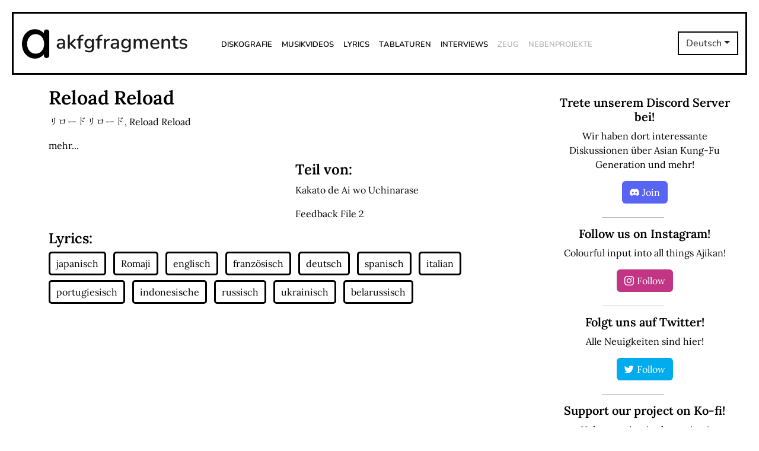

--- FILE ---
content_type: text/html; charset=UTF-8
request_url: https://de.akfgfragments.com/song?Reload_Reload
body_size: 8219
content:


<!DOCTYPE html>
<html lang="de-de">

<head>
    <!-- Start cookieyes banner -->
    <script id="cookieyes" type="text/javascript" src="https://cdn-cookieyes.com/client_data/47ba3b99e99840a3139ef6a0/script.js"></script>
    <!-- End cookieyes banner -->

    <!-- Google tag (gtag.js) -->
    <script async src="https://www.googletagmanager.com/gtag/js?id=G-3E7REEDSYB"></script>
    <script>
	window.dataLayer = window.dataLayer || [];
	function gtag(){dataLayer.push(arguments);}
	gtag('js', new Date());
	gtag('config', 'G-3E7REEDSYB');
    </script>

    <script type="text/javascript">
    function getTimeZone() {
        return Intl.DateTimeFormat().resolvedOptions().timeZone
    }

    let timezone = getTimeZone()
    document.cookie = `local_timezone=${timezone};SameSite=Lax`

    if (sessionStorage.getItem('reloaded') === false || sessionStorage.getItem('reloaded') === null) {
        location.reload()
        sessionStorage.setItem('reloaded', true)
    }
</script>
    <meta charset="utf-8">
            <meta name="description"
            content="Dein ultimativer Guide zur Welt von Asian Kung-Fu Generation. Neuigkeiten, Diskografie, Lyrics, Tabs, Interviews, Musikvideos - alles an einem Ort!">
            <meta name="viewport" content="width=device-width,initial-scale=1,maximum-scale=1">
    <meta name="keywords"
        content="Asian Kung-Fu Generation, asian, kung-fu, generation, j-rock, j-pop, music, japanese, rock, pop, indie, sony, kioon, lyrics, news, tabs, gotch, masafumi gotoh, kensuke kita, takahiro yamada, kiyoshi ijichi, yusuke nakamura, naruto, boruto, bleach, fullmetal alchemist, solanin, haruka kanata, after dark, rewrite, interview, cd, lp, ep, AKG, アジアンカンフージェネレーション, アジカン, 後藤正文, 喜多建介, 山田貴洋, 伊地知潔, ゴッチ, наруто, боруто, ナルト, ボルト, 鋼の錬金術師, ソラニン, стальной алхимик">

    <meta property="og:image"
        content="https://akfgfragments.com/wp-content/uploads/2022/05/akfgfragments_meta_image.png">
    <meta property="og:image:width" content="200">
    <meta property="og:image:height" content="200">
    <meta property="og:image:alt" content="Reload Reload — akfgfragments">
    <meta property="og:title" content="Reload Reload — akfgfragments">
    <meta property="og:type" content="page">
    <meta property="og:url" content="https://de.akfgfragments.com/song?Reload_Reload">
    <meta property="og:site_name" content="akfgfragments">
    <meta property="og:locale" content="de_DE" />

    <meta name="twitter:card" content="summary" />
    <meta name="twitter:site" content="@AkfgfragmentsEn" />
    <meta name="twitter:creator" content="@tima_akg" />
    <meta name="twitter:title" content="Reload Reload — akfgfragments" />
            <meta name="twitter:description"
            content="Dein ultimativer Guide zur Welt von Asian Kung-Fu Generation.">
            <meta name="twitter:description" content="Your ultimate guide to Asian Kung-Fu Generation world." />
    <meta name="twitter:image"
        content="https://akfgfragments.com/wp-content/uploads/2022/05/akfgfragments_meta_image.png" />

    <!--  FOR TESTBED ONLY -->
    <!--
    <meta name="robots" content="noindex" />
    -->
    
    <title>
        Reload Reload — akfgfragments    </title>

    <script src="https://code.jquery.com/jquery-3.6.0.js"
        integrity="sha256-H+K7U5CnXl1h5ywQfKtSj8PCmoN9aaq30gDh27Xc0jk=" crossorigin="anonymous"></script>
    <link href="https://cdn.jsdelivr.net/npm/bootstrap@5.2.3/dist/css/bootstrap.min.css" rel="stylesheet"
        integrity="sha384-rbsA2VBKQhggwzxH7pPCaAqO46MgnOM80zW1RWuH61DGLwZJEdK2Kadq2F9CUG65" crossorigin="anonymous">
    <script src="https://cdn.jsdelivr.net/npm/bootstrap@5.2.3/dist/js/bootstrap.bundle.min.js"
        integrity="sha384-kenU1KFdBIe4zVF0s0G1M5b4hcpxyD9F7jL+jjXkk+Q2h455rYXK/7HAuoJl+0I4"
        crossorigin="anonymous"></script>
    <link rel="stylesheet" href="https://cdn.jsdelivr.net/npm/bootstrap-icons@1.10.5/font/bootstrap-icons.css">
    <link rel="stylesheet" href="https://de.akfgfragments.com/wp-content/themes/akfgfragments/style.css">
    <link rel="stylesheet" href="https://de.akfgfragments.com/wp-content/themes/akfgfragments/style.css">
</head>
  

<body class="d-flex flex-column min-vh-100">
    <header id="main-header" class="jumbotron">
        <nav class="navbar navbar-expand-lg">
            <div class="container-fluid main-wrapper">
                <a class="navbar-brand" href="/">
                    <img src="/wp-content/themes/akfgfragments/assets/img/logo.png" />
                    <span>akfgfragments</span>
                </a>
                <div class="collapse navbar-collapse ml-5">
                    <ul class="navbar-nav me-auto mb-2 mb-lg-0">
                        <li class="nav-item">
                            <a class="nav-link" href="/discography">Diskografie</a>
                        </li>
                        <li class="nav-item">
                            <a class="nav-link" href="/music-videos">Musikvideos</a>
                        </li>
                        <li class="nav-item">
                            <a class="nav-link" href="/lyrics">Lyrics</a>
                        </li>
                        <li class="nav-item">
                            <a class="nav-link" href="/tablatures">Tablaturen</a>
                        </li>
                        <li class="nav-item">
                            <a class="nav-link" href="/interviews">Interviews</a>
                        </li>
                        <li class="nav-item">
                            <a class="nav-link disabled" href="/stuff">Zeug</a>
                        </li>
                        <li class="nav-item">
                            <a class="nav-link disabled"
                                href="/side">Nebenprojekte</a>
                        </li>
                    </ul>
                </div>

                <div class='dropdown header-lang-selector'><button class='btn btn-langs dropdown-toggle' type='button' data-bs-toggle='dropdown' aria-expanded='false'>Deutsch</button><ul class='dropdown-menu dropdown-menu-end'><li><a class='dropdown-item' href='https://akfgfragments.com'>English</a></li><li><a class='dropdown-item' href='https://id.akfgfragments.com'>Bahasa Indonesia</a></li><li><a class='dropdown-item' href='https://ru.akfgfragments.com'>Русский</a></li><li><a class='dropdown-item' href='https://uk.akfgfragments.com'>Українська</a></li><li><a class='dropdown-item' href='https://ja.akfgfragments.com'>日本語</a></li></ul></div>
                <!-- Hamburger menu -->
                <button class="navbar-toggler" type="button" data-bs-toggle="collapse" data-bs-target="#hamburgerMenu"
                    aria-controls="hamburgerMenu" aria-expanded="false" aria-controls="Toggle navigation">
                    <span class="ham-bars"><i class="bi bi-list"></i></span>
                </button>

                <div class="collapse" id="hamburgerMenu">
                    <ul class="navbar-nav mr-auto text-center vertical-menu">
                        <div class='dropdown header-lang-selector'><button class='btn btn-langs dropdown-toggle' type='button' data-bs-toggle='dropdown' aria-expanded='false'>Deutsch</button><ul class='dropdown-menu dropdown-menu-end'><li><a class='dropdown-item' href='https://akfgfragments.com'>English</a></li><li><a class='dropdown-item' href='https://id.akfgfragments.com'>Bahasa Indonesia</a></li><li><a class='dropdown-item' href='https://ru.akfgfragments.com'>Русский</a></li><li><a class='dropdown-item' href='https://uk.akfgfragments.com'>Українська</a></li><li><a class='dropdown-item' href='https://ja.akfgfragments.com'>日本語</a></li></ul></div>                        <li class="nav-item">
                            <a class="nav-link" href="/">Startseite</a>
                        </li>
                        <li class="nav-item">
                            <a class="nav-link" href="/discography">Diskografie</a>
                        </li>
                        <li class="nav-item">
                            <a class="nav-link" href="/music-videos">Musikvideos</a>
                        </li>
                        <li class="nav-item">
                            <a class="nav-link" href="/lyrics">Lyrics</a>
                        </li>
                        <li class="nav-item">
                            <a class="nav-link" href="/tablatures">Tablaturen</a>
                        </li>
                        <li class="nav-item">
                            <a class="nav-link" href="/interviews">Interviews</a>
                        </li>
                        <li class="nav-item">
                            <a class="nav-link disabled" href="/stuff">Zeug</a>
                        </li>
                        <li class="nav-item">
                            <a class="nav-link disabled"
                                href="/side">Nebenprojekte</a>
                        </li>
                        <hr>
                        <li class="nav-item">
                            <a class="nav-link" href="/about">Über uns</a>
                        </li>
                        <li class="nav-item">
                            <a class="nav-link" href="/team">Team</a>
                        </li>
                        <li class="nav-item">
                            <a class="nav-link" href="/thanks">Danksagung</a>
                        </li>
                        <hr>
                        <li class="nav-item">
                            <a class="nav-link" href="https://ajikanproject.com/" target="_blank">Ajikan Worldwide
                                Project</a>
                        </li>
                        <li class="nav-item">
                            <a class="nav-link" href="https://discord.gg/mQJ4TcjM3h"
                                target="_blank">Tritt unserem Discord bei</a>
                        </li>
                        <hr>
                        <li class="mt-2">
                            <a class="ham-icon me-2" href="https://twitter.com/AkfgfragmentsEn" rel="nofollow"
                                target="_blank" role="img" title="Twitter" aria-label="Twitter">
                                <i class="bi bi-twitter"></i>
                            </a>
                            <a class="ham-icon me-2" href="https://t.me/akfgfragments" rel="nofollow" target="_blank"
                                role="img" title="Telegram" aria-label="Telegram">
                                <i class="bi bi-telegram"></i>
                            </a>
                            <a class="ham-icon me-2" href="https://facebook.com/akfgfragmentscom" rel="nofollow"
                                target="_blank" role="img" title="Telegram" aria-label="Telegram">
                                <i class="bi bi-facebook"></i>
                            </a>
                            <a class="ham-icon me-2" href="https://discord.gg/mQJ4TcjM3h" rel="nofollow" target="_blank"
                                role="img" title="Discord" aria-label="Discord">
                                <i class="bi bi-discord"></i>
                            </a>
                            <a class="ham-icon" href="https://www.reddit.com/r/AsianKungFuGeneration" rel="nofollow"
                                target="_blank" role="img" title="Reddit" aria-label="Reddit">
                                <i class="bi bi-reddit"></i>
                            </a>
                        </li>
                    </ul>
                </div>
            </div>
        </nav>
    </header>

<main role="main">
    <div class="container">
        <div id="main" class="row">
            <div id="main-content" class="col-lg-9 col-md-12 col-sm-12 col-xs-12">
                            <!-- ON DESKTOP -->
                <div class="row d-none d-lg-block d-xl-block d-xxl-block">
                    <h1 class='song_title'>Reload Reload</h1><div class='row'><div class='col'><div class='row'><p class='title-trans'><span title='日本語' lang='ja-jp'>リロードリロード</span>, <span title='English'>Reload Reload</span></p><p class='title-trans' id='open-hidden'>mehr...</p><div id='hidden-translations' style='display:none;'><p class='title-trans'><span title='Русский'>Релоуд Релоуд</span></p></div></div></div><div class='col'><div class='row'><iframe style='border-radius:12px' src='https://open.spotify.com/embed/track/6Wv10Yo5zFgXLME0xMcaXk?utm_source=generator' width='60%' height='80' frameBorder='0' allowfullscreen='' allow='autoplay;
            clipboard-write; encrypted-media; fullscreen; picture-in-picture'></iframe></div><div class='row'><h3>Teil von:</h3><div><p class='song-releases'><a href='release?title=Kakato_de_Ai_wo_Uchinarase'>Kakato de Ai wo Uchinarase</a></p><p class='song-releases'><a href='release?title=Feedback_File_2_'>Feedback File 2 </a></p></div></div></div></div>                </div>

                <!-- ON MOBILE -->
                <div class=" row d-lg-none d-xl-none d-xxl-none d-block d-sm-block d-md-block">
                <h1 class='song_title'>Reload Reload</h1><div class='row'><div class='col'><div class='row'><p class='title-trans'><span title='日本語' lang='ja-jp'>リロードリロード</span><p class='title-trans'><span title='English'>Reload Reload</span></p><p class='title-trans'><span title='Русский'>Релоуд Релоуд</span></p></div><div class='row'><iframe style='border-radius:12px' src='https://open.spotify.com/embed/track/6Wv10Yo5zFgXLME0xMcaXk?utm_source=generator' width='60%' height='80' frameBorder='0' allowfullscreen='' allow='autoplay;
            clipboard-write; encrypted-media; fullscreen; picture-in-picture'></iframe></div><div class='row'><h3>Teil von:</h3><div><p class='song-releases'><a href='release?title=Kakato_de_Ai_wo_Uchinarase'>Kakato de Ai wo Uchinarase</a></p><p class='song-releases'><a href='release?title=Feedback_File_2_'>Feedback File 2 </a></p></div></div></div></div>                </div>

                <!-- LYRICS -->
                <div class="row">
                    <h3>Lyrics:</h3>
                    <div class="d-grid gap-2 d-md-block">
                        <div id="song-text-buttons">
                            <input type="submit" class="me-2 mb-2 song-text-btn" name="ja"
                                value="japanisch">
                            <input type="submit" class="me-2 mb-2 song-text-btn" name="ro"
                                value="Romaji">
                            <input type="submit" class="me-2 mb-2 song-text-btn" name="en"
                                value="englisch">
                            <input type="submit" class="me-2 mb-2 song-text-btn" name="fr"
                                value="französisch">
                            <input type="submit" class="me-2 mb-2 song-text-btn" name="de"
                                value="deutsch">
                            <input type="submit" class="me-2 mb-2 song-text-btn" name="es"
                                value="spanisch">
                            <input type="submit" class="me-2 mb-2 song-text-btn" name="it"
                                value="italian">
                            <input type="submit" class="me-2 mb-2 song-text-btn" name="pt"
                                value="portugiesisch">
                            <input type="submit" class="me-2 mb-2 song-text-btn" name="id"
                                value="indonesische">
                            <input type="submit" class="me-2 mb-2 song-text-btn" name="ru"
                                value="russisch">
                            <input type="submit" class="me-2 mb-2 song-text-btn" name="uk"
                                value="ukrainisch">
                            <input type="submit" class="mb-2 song-text-btn" name="be"
                                value="belarussisch">
                        </div>
                    </div>
                    <div id="song-lyrics"></div>
                </div>
            </div>

            
<div id="main-sidebar" class="col-lg-3 col-md-3 col-sm-3 col-xs-12 d-none d-lg-block d-xl-block d-xxl-block">
    <div id="main-discord" class="main-side-block text-center">
        <h4>Trete unserem Discord Server bei!</h4>
        <p>Wir haben dort interessante Diskussionen über Asian Kung-Fu Generation und mehr!        </p>
        <a href="https://discord.gg/mQJ4TcjM3h" target="_blank"><button type="button" class="btn btn-discord mb-2"><i
                    class="bi bi-discord"></i><span class="main-btn-text">Join</span></button></a>
    </div>

    <hr class="block-separator" />

    <div id="main-instagram-block" class="main-side-block text-center">
        <h4>Follow us on Instagram!</h4>
        <p>Colourful input into all things Ajikan!</p>
        <a href="https://instagram.com/akfgfragments_com" target="_blank"><button type="button"
                class="btn btn-instagram mb-2"><i class="bi bi-instagram"></i><span
                    class="main-btn-text">Follow</span></button></a>
    </div>

    <hr class="block-separator" />

    <div id="main-twitter-block" class="main-side-block text-center">
        <h4>Folgt uns auf Twitter!</h4>
        <p>Alle Neuigkeiten sind hier!</p>
        <a href="https://twitter.com/AkfgfragmentsEn" target="_blank"><button type="button"
                class="btn btn-twitter mb-2"><i class="bi bi-twitter"></i><span
                    class="main-btn-text">Follow</span></button></a>
    </div>

    <hr class="block-separator" />


    <div id="main-support-block" class="main-side-block text-center">
            <h4>Support our project on Ko-fi!</h4>
            <p>Help us maintain the project!</p>
            <script type='text/javascript' src='https://storage.ko-fi.com/cdn/widget/Widget_2.js'></script>
            <script type='text/javascript'>kofiwidget2.init('Support', '#f57873', 'H2H417HX4T');kofiwidget2.draw();</script>
    </div>

    <hr class="block-separator" />

    <div id="main-latest-release" class="main-side-block text-center">
        <h4>Die neueste Veröffentlichung</h4>
                <h5>MAKUAKE/Little Lennon</h5>
        <img src="https://akfgfragments.com/wp-content/uploads/2025/04/IMG-4346.jpeg"
            alt="Cover of MAKUAKE/Little Lennon single" width="200px"
            height="200px" />
                <p class="mb-1">Veröffentlichungsdatum: 21 May 2025</p>
        <p class="mb-1">Typ: single</p>
        <a class="main-latest-release-link" href="/release?MAKUAKE/Little_Lennon">Mehr zu dieser Veröffentlichung</a>
    </div>

    <hr class="block-separator" />

    <div id="main-ajikan-project" class="main-side-block text-center">
        <a href="https://ajikanproject.akfgfragments.com" target="_blank"><img
                src="/wp-content/themes/akfgfragments/assets/img/ajikan_project_logo.png" width="300px"
                height="300px" /></a>
    </div>

    <hr class="block-separator" />
</div>
        </div>
    </div>
</main>

<footer id="main-footer">
    <div class="main-wrapper">
        <div class="row justify-content-center">
            <div class="col-lg-8 col-xl-8 col-xxl-8" id="ftr-left-block">
                <h5>akfgfragments.com</h5>
                                    <p>Your guide to the Asian Kung-Fu Generation world</p>
                                </div>
            <div class="col-4" id="ftr-right-block">
                <div class="row">
                    <div class="col-6">
                        <nav id="ftr-menu" class="navbar navbar-expand-lg">
                            <div class="container-fluid">
                                <div class="collapse navbar-collapse">
                                    <ul class="navbar-nav d-flex flex-column me-auto mb-2 mb-lg-0">
                                        <li class="nav-item"><a class="nav-link"
                                                href="/about">Über uns</a></li>
                                        <li class="nav-item"><a class="nav-link"
                                                href="/team">Team</a></li>
                                        <li class="nav-item"><a class="nav-link"
                                                href="/thanks">Danksagung</a></li>
                                    </ul>
                                </div>
                            </div>
                        </nav>
                    </div>
                    <div class="col-6">
                        <nav id="ftr-socials" class="navbar navbar-expand-lg">
                            <div class="container-fluid">
                                <div class="collapse navbar-collapse">
                                    <ul class="navbar-nav d-flex flex-column">
                                        <li class="nav-item me-3 me-lg-0">
                                            <a class="nav-link" href="https://twitter.com/AkfgfragmentsEn"
                                                rel="nofollow" target="_blank" role="img" title="Twitter"
                                                aria-label="Twitter">Twitter</a>
                                        </li>
                                        <li class="nav-item me-3 me-lg-0">
                                            <a class="nav-link" href="https://t.me/akfgfragments" rel="nofollow"
                                                target="_blank" role="img" title="Telegram"
                                                aria-label="Telegram">Telegram</a>
                                        </li>
                                        <li class="nav-item me-3 me-lg-0">
                                            <a class="nav-link" href="https://www.instagram.com/akfgfragments_com/" rel="nofollow"
                                                target="_blank" role="img" title="Instagram"
                                                aria-label="Instagram">Instagram</a>
                                        </li>
                                        <li class="nav-item me-3 me-lg-0">
                                            <a class="nav-link" href="https://facebook.com/akfgfragmentscom"
                                                rel="nofollow" target="_blank" role="img" title="Telegram"
                                                aria-label="Telegram">Facebook</a>
                                        </li>
                                        <li class="nav-item me-3 me-lg-0">
                                            <a class="nav-link" href="https://discord.gg/mQJ4TcjM3h" rel="nofollow"
                                                target="_blank" role="img" title="Discord"
                                                aria-label="Discord">Discord</a>
                                        </li>
                                        <li class="nav-item me-3 me-lg-0">
                                            <a class="nav-link" href="https://www.reddit.com/r/AsianKungFuGeneration"
                                                rel="nofollow" target="_blank" role="img" title="Reddit"
                                                aria-label="Reddit">Reddit</a>
                                        </li>
                                    </ul>
                                </div>
                            </div>
                        </nav>
                    </div>
                </div>
            </div>
        </div>
        <div id="ftr-copyright" class="row text-center">
            <p class="mb-0">akfgfragments © 2026</p>
        </div>
    </div>
    <script id="ckyBannerTemplate" type="text/template"><div class="cky-overlay cky-hide"></div><div class="cky-btn-revisit-wrapper cky-revisit-hide" data-cky-tag="revisit-consent" data-tooltip="Consent Preferences" style="background-color:#0056A7"> <button class="cky-btn-revisit" aria-label="Consent Preferences"> <img src="https://de.akfgfragments.com/wp-content/plugins/cookie-law-info/lite/frontend/images/revisit.svg" alt="Revisit consent button"> </button></div><div class="cky-consent-container cky-hide" tabindex="0"> <div class="cky-consent-bar" data-cky-tag="notice" style="background-color:#FFFFFF;border-color:#F4F4F4">  <div class="cky-notice"> <p class="cky-title" role="heading" aria-level="1" data-cky-tag="title" style="color:#212121">We value your privacy</p><div class="cky-notice-group"> <div class="cky-notice-des" data-cky-tag="description" style="color:#212121"> <p>We use cookies to enhance your browsing experience, serve personalised ads or content, and analyse our traffic. By clicking "Accept All", you consent to our use of cookies.</p> </div><div class="cky-notice-btn-wrapper" data-cky-tag="notice-buttons"> <button class="cky-btn cky-btn-customize" aria-label="Customise" data-cky-tag="settings-button" style="color:#1863DC;background-color:transparent;border-color:#1863DC">Customise</button> <button class="cky-btn cky-btn-reject" aria-label="Reject All" data-cky-tag="reject-button" style="color:#1863DC;background-color:transparent;border-color:#1863DC">Reject All</button> <button class="cky-btn cky-btn-accept" aria-label="Accept All" data-cky-tag="accept-button" style="color:#FFFFFF;background-color:#1863DC;border-color:#1863DC">Accept All</button>  </div></div></div></div></div><div class="cky-modal" tabindex="0"> <div class="cky-preference-center" data-cky-tag="detail" style="color:#212121;background-color:#FFFFFF;border-color:#F4F4F4"> <div class="cky-preference-header"> <span class="cky-preference-title" role="heading" aria-level="1" data-cky-tag="detail-title" style="color:#212121">Customise Consent Preferences</span> <button class="cky-btn-close" aria-label="[cky_preference_close_label]" data-cky-tag="detail-close"> <img src="https://de.akfgfragments.com/wp-content/plugins/cookie-law-info/lite/frontend/images/close.svg" alt="Close"> </button> </div><div class="cky-preference-body-wrapper"> <div class="cky-preference-content-wrapper" data-cky-tag="detail-description" style="color:#212121"> <p>We use cookies to help you navigate efficiently and perform certain functions. You will find detailed information about all cookies under each consent category below.</p><p>The cookies that are categorised as "Necessary" are stored on your browser as they are essential for enabling the basic functionalities of the site. </p><p>We also use third-party cookies that help us analyse how you use this website, store your preferences, and provide the content and advertisements that are relevant to you. These cookies will only be stored in your browser with your prior consent.</p><p>You can choose to enable or disable some or all of these cookies but disabling some of them may affect your browsing experience.</p> </div><div class="cky-accordion-wrapper" data-cky-tag="detail-categories"> <div class="cky-accordion" id="ckyDetailCategorynecessary"> <div class="cky-accordion-item"> <div class="cky-accordion-chevron"><i class="cky-chevron-right"></i></div> <div class="cky-accordion-header-wrapper"> <div class="cky-accordion-header"><button class="cky-accordion-btn" aria-label="Necessary" data-cky-tag="detail-category-title" style="color:#212121">Necessary</button><span class="cky-always-active">Always Active</span> <div class="cky-switch" data-cky-tag="detail-category-toggle"><input type="checkbox" id="ckySwitchnecessary"></div> </div> <div class="cky-accordion-header-des" data-cky-tag="detail-category-description" style="color:#212121"> <p>Necessary cookies are required to enable the basic features of this site, such as providing secure log-in or adjusting your consent preferences. These cookies do not store any personally identifiable data.</p></div> </div> </div> <div class="cky-accordion-body"> <div class="cky-audit-table" data-cky-tag="audit-table" style="color:#212121;background-color:#f4f4f4;border-color:#ebebeb"><p class="cky-empty-cookies-text">No cookies to display.</p></div> </div> </div><div class="cky-accordion" id="ckyDetailCategoryfunctional"> <div class="cky-accordion-item"> <div class="cky-accordion-chevron"><i class="cky-chevron-right"></i></div> <div class="cky-accordion-header-wrapper"> <div class="cky-accordion-header"><button class="cky-accordion-btn" aria-label="Functional" data-cky-tag="detail-category-title" style="color:#212121">Functional</button><span class="cky-always-active">Always Active</span> <div class="cky-switch" data-cky-tag="detail-category-toggle"><input type="checkbox" id="ckySwitchfunctional"></div> </div> <div class="cky-accordion-header-des" data-cky-tag="detail-category-description" style="color:#212121"> <p>Functional cookies help perform certain functionalities like sharing the content of the website on social media platforms, collecting feedback, and other third-party features.</p></div> </div> </div> <div class="cky-accordion-body"> <div class="cky-audit-table" data-cky-tag="audit-table" style="color:#212121;background-color:#f4f4f4;border-color:#ebebeb"><p class="cky-empty-cookies-text">No cookies to display.</p></div> </div> </div><div class="cky-accordion" id="ckyDetailCategoryanalytics"> <div class="cky-accordion-item"> <div class="cky-accordion-chevron"><i class="cky-chevron-right"></i></div> <div class="cky-accordion-header-wrapper"> <div class="cky-accordion-header"><button class="cky-accordion-btn" aria-label="Analytics" data-cky-tag="detail-category-title" style="color:#212121">Analytics</button><span class="cky-always-active">Always Active</span> <div class="cky-switch" data-cky-tag="detail-category-toggle"><input type="checkbox" id="ckySwitchanalytics"></div> </div> <div class="cky-accordion-header-des" data-cky-tag="detail-category-description" style="color:#212121"> <p>Analytical cookies are used to understand how visitors interact with the website. These cookies help provide information on metrics such as the number of visitors, bounce rate, traffic source, etc.</p></div> </div> </div> <div class="cky-accordion-body"> <div class="cky-audit-table" data-cky-tag="audit-table" style="color:#212121;background-color:#f4f4f4;border-color:#ebebeb"><p class="cky-empty-cookies-text">No cookies to display.</p></div> </div> </div><div class="cky-accordion" id="ckyDetailCategoryperformance"> <div class="cky-accordion-item"> <div class="cky-accordion-chevron"><i class="cky-chevron-right"></i></div> <div class="cky-accordion-header-wrapper"> <div class="cky-accordion-header"><button class="cky-accordion-btn" aria-label="Performance" data-cky-tag="detail-category-title" style="color:#212121">Performance</button><span class="cky-always-active">Always Active</span> <div class="cky-switch" data-cky-tag="detail-category-toggle"><input type="checkbox" id="ckySwitchperformance"></div> </div> <div class="cky-accordion-header-des" data-cky-tag="detail-category-description" style="color:#212121"> <p>Performance cookies are used to understand and analyse the key performance indexes of the website which helps in delivering a better user experience for the visitors.</p></div> </div> </div> <div class="cky-accordion-body"> <div class="cky-audit-table" data-cky-tag="audit-table" style="color:#212121;background-color:#f4f4f4;border-color:#ebebeb"><p class="cky-empty-cookies-text">No cookies to display.</p></div> </div> </div><div class="cky-accordion" id="ckyDetailCategoryadvertisement"> <div class="cky-accordion-item"> <div class="cky-accordion-chevron"><i class="cky-chevron-right"></i></div> <div class="cky-accordion-header-wrapper"> <div class="cky-accordion-header"><button class="cky-accordion-btn" aria-label="Advertisement" data-cky-tag="detail-category-title" style="color:#212121">Advertisement</button><span class="cky-always-active">Always Active</span> <div class="cky-switch" data-cky-tag="detail-category-toggle"><input type="checkbox" id="ckySwitchadvertisement"></div> </div> <div class="cky-accordion-header-des" data-cky-tag="detail-category-description" style="color:#212121"> <p>Advertisement cookies are used to provide visitors with customised advertisements based on the pages you visited previously and to analyse the effectiveness of the ad campaigns.</p></div> </div> </div> <div class="cky-accordion-body"> <div class="cky-audit-table" data-cky-tag="audit-table" style="color:#212121;background-color:#f4f4f4;border-color:#ebebeb"><p class="cky-empty-cookies-text">No cookies to display.</p></div> </div> </div> </div></div><div class="cky-footer-wrapper"> <span class="cky-footer-shadow"></span> <div class="cky-prefrence-btn-wrapper" data-cky-tag="detail-buttons"> <button class="cky-btn cky-btn-reject" aria-label="Reject All" data-cky-tag="detail-reject-button" style="color:#1863DC;background-color:transparent;border-color:#1863DC"> Reject All </button> <button class="cky-btn cky-btn-preferences" aria-label="Save My Preferences" data-cky-tag="detail-save-button" style="color:#1863DC;background-color:transparent;border-color:#1863DC"> Save My Preferences </button> <button class="cky-btn cky-btn-accept" aria-label="Accept All" data-cky-tag="detail-accept-button" style="color:#ffffff;background-color:#1863DC;border-color:#1863DC"> Accept All </button> </div></div></div></div></script></footer>

<script type="text/javascript">
    //Show and hide 'more...'
    (function ($) {

        $('#open-hidden').on('click', function () {
            if ($('#hidden-translations').is(':hidden')) {
                $('#hidden-translations').show();
                $('#open-hidden').text('weniger...');
            } else {
                $('#hidden-translations').hide();
                $('#open-hidden').text('mehr...');
            }
        })

    })(jQuery);

    //load lyrics
    $('.song-text-btn').click(function () {
        const lang = $(this).attr('name')
        $.ajax({
            url: `/wp-content/themes/akfgfragments/load_lyrics.php?title=Reload Reload&lang=${lang}`,
            success: function (response) {
                $('#song-lyrics').html(response)
            }
        })
    })
</script>
</body>

</html>

<!-- WP Optimize page cache - https://teamupdraft.com/wp-optimize/ - Page not served from cache  -->


--- FILE ---
content_type: text/html; charset=UTF-8
request_url: https://de.akfgfragments.com/song?Reload_Reload
body_size: 8206
content:


<!DOCTYPE html>
<html lang="de-de">

<head>
    <!-- Start cookieyes banner -->
    <script id="cookieyes" type="text/javascript" src="https://cdn-cookieyes.com/client_data/47ba3b99e99840a3139ef6a0/script.js"></script>
    <!-- End cookieyes banner -->

    <!-- Google tag (gtag.js) -->
    <script async src="https://www.googletagmanager.com/gtag/js?id=G-3E7REEDSYB"></script>
    <script>
	window.dataLayer = window.dataLayer || [];
	function gtag(){dataLayer.push(arguments);}
	gtag('js', new Date());
	gtag('config', 'G-3E7REEDSYB');
    </script>

    <script type="text/javascript">
    function getTimeZone() {
        return Intl.DateTimeFormat().resolvedOptions().timeZone
    }

    let timezone = getTimeZone()
    document.cookie = `local_timezone=${timezone};SameSite=Lax`

    if (sessionStorage.getItem('reloaded') === false || sessionStorage.getItem('reloaded') === null) {
        location.reload()
        sessionStorage.setItem('reloaded', true)
    }
</script>
    <meta charset="utf-8">
            <meta name="description"
            content="Dein ultimativer Guide zur Welt von Asian Kung-Fu Generation. Neuigkeiten, Diskografie, Lyrics, Tabs, Interviews, Musikvideos - alles an einem Ort!">
            <meta name="viewport" content="width=device-width,initial-scale=1,maximum-scale=1">
    <meta name="keywords"
        content="Asian Kung-Fu Generation, asian, kung-fu, generation, j-rock, j-pop, music, japanese, rock, pop, indie, sony, kioon, lyrics, news, tabs, gotch, masafumi gotoh, kensuke kita, takahiro yamada, kiyoshi ijichi, yusuke nakamura, naruto, boruto, bleach, fullmetal alchemist, solanin, haruka kanata, after dark, rewrite, interview, cd, lp, ep, AKG, アジアンカンフージェネレーション, アジカン, 後藤正文, 喜多建介, 山田貴洋, 伊地知潔, ゴッチ, наруто, боруто, ナルト, ボルト, 鋼の錬金術師, ソラニン, стальной алхимик">

    <meta property="og:image"
        content="https://akfgfragments.com/wp-content/uploads/2022/05/akfgfragments_meta_image.png">
    <meta property="og:image:width" content="200">
    <meta property="og:image:height" content="200">
    <meta property="og:image:alt" content="Reload Reload — akfgfragments">
    <meta property="og:title" content="Reload Reload — akfgfragments">
    <meta property="og:type" content="page">
    <meta property="og:url" content="https://de.akfgfragments.com/song?Reload_Reload">
    <meta property="og:site_name" content="akfgfragments">
    <meta property="og:locale" content="de_DE" />

    <meta name="twitter:card" content="summary" />
    <meta name="twitter:site" content="@AkfgfragmentsEn" />
    <meta name="twitter:creator" content="@tima_akg" />
    <meta name="twitter:title" content="Reload Reload — akfgfragments" />
            <meta name="twitter:description"
            content="Dein ultimativer Guide zur Welt von Asian Kung-Fu Generation.">
            <meta name="twitter:description" content="Your ultimate guide to Asian Kung-Fu Generation world." />
    <meta name="twitter:image"
        content="https://akfgfragments.com/wp-content/uploads/2022/05/akfgfragments_meta_image.png" />

    <!--  FOR TESTBED ONLY -->
    <!--
    <meta name="robots" content="noindex" />
    -->
    
    <title>
        Reload Reload — akfgfragments    </title>

    <script src="https://code.jquery.com/jquery-3.6.0.js"
        integrity="sha256-H+K7U5CnXl1h5ywQfKtSj8PCmoN9aaq30gDh27Xc0jk=" crossorigin="anonymous"></script>
    <link href="https://cdn.jsdelivr.net/npm/bootstrap@5.2.3/dist/css/bootstrap.min.css" rel="stylesheet"
        integrity="sha384-rbsA2VBKQhggwzxH7pPCaAqO46MgnOM80zW1RWuH61DGLwZJEdK2Kadq2F9CUG65" crossorigin="anonymous">
    <script src="https://cdn.jsdelivr.net/npm/bootstrap@5.2.3/dist/js/bootstrap.bundle.min.js"
        integrity="sha384-kenU1KFdBIe4zVF0s0G1M5b4hcpxyD9F7jL+jjXkk+Q2h455rYXK/7HAuoJl+0I4"
        crossorigin="anonymous"></script>
    <link rel="stylesheet" href="https://cdn.jsdelivr.net/npm/bootstrap-icons@1.10.5/font/bootstrap-icons.css">
    <link rel="stylesheet" href="https://de.akfgfragments.com/wp-content/themes/akfgfragments/style.css">
    <link rel="stylesheet" href="https://de.akfgfragments.com/wp-content/themes/akfgfragments/style.css">
</head>
  

<body class="d-flex flex-column min-vh-100">
    <header id="main-header" class="jumbotron">
        <nav class="navbar navbar-expand-lg">
            <div class="container-fluid main-wrapper">
                <a class="navbar-brand" href="/">
                    <img src="/wp-content/themes/akfgfragments/assets/img/logo.png" />
                    <span>akfgfragments</span>
                </a>
                <div class="collapse navbar-collapse ml-5">
                    <ul class="navbar-nav me-auto mb-2 mb-lg-0">
                        <li class="nav-item">
                            <a class="nav-link" href="/discography">Diskografie</a>
                        </li>
                        <li class="nav-item">
                            <a class="nav-link" href="/music-videos">Musikvideos</a>
                        </li>
                        <li class="nav-item">
                            <a class="nav-link" href="/lyrics">Lyrics</a>
                        </li>
                        <li class="nav-item">
                            <a class="nav-link" href="/tablatures">Tablaturen</a>
                        </li>
                        <li class="nav-item">
                            <a class="nav-link" href="/interviews">Interviews</a>
                        </li>
                        <li class="nav-item">
                            <a class="nav-link disabled" href="/stuff">Zeug</a>
                        </li>
                        <li class="nav-item">
                            <a class="nav-link disabled"
                                href="/side">Nebenprojekte</a>
                        </li>
                    </ul>
                </div>

                <div class='dropdown header-lang-selector'><button class='btn btn-langs dropdown-toggle' type='button' data-bs-toggle='dropdown' aria-expanded='false'>Deutsch</button><ul class='dropdown-menu dropdown-menu-end'><li><a class='dropdown-item' href='https://akfgfragments.com'>English</a></li><li><a class='dropdown-item' href='https://id.akfgfragments.com'>Bahasa Indonesia</a></li><li><a class='dropdown-item' href='https://ru.akfgfragments.com'>Русский</a></li><li><a class='dropdown-item' href='https://uk.akfgfragments.com'>Українська</a></li><li><a class='dropdown-item' href='https://ja.akfgfragments.com'>日本語</a></li></ul></div>
                <!-- Hamburger menu -->
                <button class="navbar-toggler" type="button" data-bs-toggle="collapse" data-bs-target="#hamburgerMenu"
                    aria-controls="hamburgerMenu" aria-expanded="false" aria-controls="Toggle navigation">
                    <span class="ham-bars"><i class="bi bi-list"></i></span>
                </button>

                <div class="collapse" id="hamburgerMenu">
                    <ul class="navbar-nav mr-auto text-center vertical-menu">
                        <div class='dropdown header-lang-selector'><button class='btn btn-langs dropdown-toggle' type='button' data-bs-toggle='dropdown' aria-expanded='false'>Deutsch</button><ul class='dropdown-menu dropdown-menu-end'><li><a class='dropdown-item' href='https://akfgfragments.com'>English</a></li><li><a class='dropdown-item' href='https://id.akfgfragments.com'>Bahasa Indonesia</a></li><li><a class='dropdown-item' href='https://ru.akfgfragments.com'>Русский</a></li><li><a class='dropdown-item' href='https://uk.akfgfragments.com'>Українська</a></li><li><a class='dropdown-item' href='https://ja.akfgfragments.com'>日本語</a></li></ul></div>                        <li class="nav-item">
                            <a class="nav-link" href="/">Startseite</a>
                        </li>
                        <li class="nav-item">
                            <a class="nav-link" href="/discography">Diskografie</a>
                        </li>
                        <li class="nav-item">
                            <a class="nav-link" href="/music-videos">Musikvideos</a>
                        </li>
                        <li class="nav-item">
                            <a class="nav-link" href="/lyrics">Lyrics</a>
                        </li>
                        <li class="nav-item">
                            <a class="nav-link" href="/tablatures">Tablaturen</a>
                        </li>
                        <li class="nav-item">
                            <a class="nav-link" href="/interviews">Interviews</a>
                        </li>
                        <li class="nav-item">
                            <a class="nav-link disabled" href="/stuff">Zeug</a>
                        </li>
                        <li class="nav-item">
                            <a class="nav-link disabled"
                                href="/side">Nebenprojekte</a>
                        </li>
                        <hr>
                        <li class="nav-item">
                            <a class="nav-link" href="/about">Über uns</a>
                        </li>
                        <li class="nav-item">
                            <a class="nav-link" href="/team">Team</a>
                        </li>
                        <li class="nav-item">
                            <a class="nav-link" href="/thanks">Danksagung</a>
                        </li>
                        <hr>
                        <li class="nav-item">
                            <a class="nav-link" href="https://ajikanproject.com/" target="_blank">Ajikan Worldwide
                                Project</a>
                        </li>
                        <li class="nav-item">
                            <a class="nav-link" href="https://discord.gg/mQJ4TcjM3h"
                                target="_blank">Tritt unserem Discord bei</a>
                        </li>
                        <hr>
                        <li class="mt-2">
                            <a class="ham-icon me-2" href="https://twitter.com/AkfgfragmentsEn" rel="nofollow"
                                target="_blank" role="img" title="Twitter" aria-label="Twitter">
                                <i class="bi bi-twitter"></i>
                            </a>
                            <a class="ham-icon me-2" href="https://t.me/akfgfragments" rel="nofollow" target="_blank"
                                role="img" title="Telegram" aria-label="Telegram">
                                <i class="bi bi-telegram"></i>
                            </a>
                            <a class="ham-icon me-2" href="https://facebook.com/akfgfragmentscom" rel="nofollow"
                                target="_blank" role="img" title="Telegram" aria-label="Telegram">
                                <i class="bi bi-facebook"></i>
                            </a>
                            <a class="ham-icon me-2" href="https://discord.gg/mQJ4TcjM3h" rel="nofollow" target="_blank"
                                role="img" title="Discord" aria-label="Discord">
                                <i class="bi bi-discord"></i>
                            </a>
                            <a class="ham-icon" href="https://www.reddit.com/r/AsianKungFuGeneration" rel="nofollow"
                                target="_blank" role="img" title="Reddit" aria-label="Reddit">
                                <i class="bi bi-reddit"></i>
                            </a>
                        </li>
                    </ul>
                </div>
            </div>
        </nav>
    </header>

<main role="main">
    <div class="container">
        <div id="main" class="row">
            <div id="main-content" class="col-lg-9 col-md-12 col-sm-12 col-xs-12">
                            <!-- ON DESKTOP -->
                <div class="row d-none d-lg-block d-xl-block d-xxl-block">
                    <h1 class='song_title'>Reload Reload</h1><div class='row'><div class='col'><div class='row'><p class='title-trans'><span title='日本語' lang='ja-jp'>リロードリロード</span>, <span title='English'>Reload Reload</span></p><p class='title-trans' id='open-hidden'>mehr...</p><div id='hidden-translations' style='display:none;'><p class='title-trans'><span title='Русский'>Релоуд Релоуд</span></p></div></div></div><div class='col'><div class='row'><iframe style='border-radius:12px' src='https://open.spotify.com/embed/track/6Wv10Yo5zFgXLME0xMcaXk?utm_source=generator' width='60%' height='80' frameBorder='0' allowfullscreen='' allow='autoplay;
            clipboard-write; encrypted-media; fullscreen; picture-in-picture'></iframe></div><div class='row'><h3>Teil von:</h3><div><p class='song-releases'><a href='release?title=Kakato_de_Ai_wo_Uchinarase'>Kakato de Ai wo Uchinarase</a></p><p class='song-releases'><a href='release?title=Feedback_File_2_'>Feedback File 2 </a></p></div></div></div></div>                </div>

                <!-- ON MOBILE -->
                <div class=" row d-lg-none d-xl-none d-xxl-none d-block d-sm-block d-md-block">
                <h1 class='song_title'>Reload Reload</h1><div class='row'><div class='col'><div class='row'><p class='title-trans'><span title='日本語' lang='ja-jp'>リロードリロード</span><p class='title-trans'><span title='English'>Reload Reload</span></p><p class='title-trans'><span title='Русский'>Релоуд Релоуд</span></p></div><div class='row'><iframe style='border-radius:12px' src='https://open.spotify.com/embed/track/6Wv10Yo5zFgXLME0xMcaXk?utm_source=generator' width='60%' height='80' frameBorder='0' allowfullscreen='' allow='autoplay;
            clipboard-write; encrypted-media; fullscreen; picture-in-picture'></iframe></div><div class='row'><h3>Teil von:</h3><div><p class='song-releases'><a href='release?title=Kakato_de_Ai_wo_Uchinarase'>Kakato de Ai wo Uchinarase</a></p><p class='song-releases'><a href='release?title=Feedback_File_2_'>Feedback File 2 </a></p></div></div></div></div>                </div>

                <!-- LYRICS -->
                <div class="row">
                    <h3>Lyrics:</h3>
                    <div class="d-grid gap-2 d-md-block">
                        <div id="song-text-buttons">
                            <input type="submit" class="me-2 mb-2 song-text-btn" name="ja"
                                value="japanisch">
                            <input type="submit" class="me-2 mb-2 song-text-btn" name="ro"
                                value="Romaji">
                            <input type="submit" class="me-2 mb-2 song-text-btn" name="en"
                                value="englisch">
                            <input type="submit" class="me-2 mb-2 song-text-btn" name="fr"
                                value="französisch">
                            <input type="submit" class="me-2 mb-2 song-text-btn" name="de"
                                value="deutsch">
                            <input type="submit" class="me-2 mb-2 song-text-btn" name="es"
                                value="spanisch">
                            <input type="submit" class="me-2 mb-2 song-text-btn" name="it"
                                value="italian">
                            <input type="submit" class="me-2 mb-2 song-text-btn" name="pt"
                                value="portugiesisch">
                            <input type="submit" class="me-2 mb-2 song-text-btn" name="id"
                                value="indonesische">
                            <input type="submit" class="me-2 mb-2 song-text-btn" name="ru"
                                value="russisch">
                            <input type="submit" class="me-2 mb-2 song-text-btn" name="uk"
                                value="ukrainisch">
                            <input type="submit" class="mb-2 song-text-btn" name="be"
                                value="belarussisch">
                        </div>
                    </div>
                    <div id="song-lyrics"></div>
                </div>
            </div>

            
<div id="main-sidebar" class="col-lg-3 col-md-3 col-sm-3 col-xs-12 d-none d-lg-block d-xl-block d-xxl-block">
    <div id="main-discord" class="main-side-block text-center">
        <h4>Trete unserem Discord Server bei!</h4>
        <p>Wir haben dort interessante Diskussionen über Asian Kung-Fu Generation und mehr!        </p>
        <a href="https://discord.gg/mQJ4TcjM3h" target="_blank"><button type="button" class="btn btn-discord mb-2"><i
                    class="bi bi-discord"></i><span class="main-btn-text">Join</span></button></a>
    </div>

    <hr class="block-separator" />

    <div id="main-instagram-block" class="main-side-block text-center">
        <h4>Follow us on Instagram!</h4>
        <p>Colourful input into all things Ajikan!</p>
        <a href="https://instagram.com/akfgfragments_com" target="_blank"><button type="button"
                class="btn btn-instagram mb-2"><i class="bi bi-instagram"></i><span
                    class="main-btn-text">Follow</span></button></a>
    </div>

    <hr class="block-separator" />

    <div id="main-twitter-block" class="main-side-block text-center">
        <h4>Folgt uns auf Twitter!</h4>
        <p>Alle Neuigkeiten sind hier!</p>
        <a href="https://twitter.com/AkfgfragmentsEn" target="_blank"><button type="button"
                class="btn btn-twitter mb-2"><i class="bi bi-twitter"></i><span
                    class="main-btn-text">Follow</span></button></a>
    </div>

    <hr class="block-separator" />


    <div id="main-support-block" class="main-side-block text-center">
            <h4>Support our project on Ko-fi!</h4>
            <p>Help us maintain the project!</p>
            <script type='text/javascript' src='https://storage.ko-fi.com/cdn/widget/Widget_2.js'></script>
            <script type='text/javascript'>kofiwidget2.init('Support', '#f57873', 'H2H417HX4T');kofiwidget2.draw();</script>
    </div>

    <hr class="block-separator" />

    <div id="main-latest-release" class="main-side-block text-center">
        <h4>Die neueste Veröffentlichung</h4>
                <h5>MAKUAKE/Little Lennon</h5>
        <img src="https://akfgfragments.com/wp-content/uploads/2025/04/IMG-4346.jpeg"
            alt="Cover of MAKUAKE/Little Lennon single" width="200px"
            height="200px" />
                <p class="mb-1">Veröffentlichungsdatum: 21 May 2025</p>
        <p class="mb-1">Typ: single</p>
        <a class="main-latest-release-link" href="/release?MAKUAKE/Little_Lennon">Mehr zu dieser Veröffentlichung</a>
    </div>

    <hr class="block-separator" />

    <div id="main-ajikan-project" class="main-side-block text-center">
        <a href="https://ajikanproject.akfgfragments.com" target="_blank"><img
                src="/wp-content/themes/akfgfragments/assets/img/ajikan_project_logo.png" width="300px"
                height="300px" /></a>
    </div>

    <hr class="block-separator" />
</div>
        </div>
    </div>
</main>

<footer id="main-footer">
    <div class="main-wrapper">
        <div class="row justify-content-center">
            <div class="col-lg-8 col-xl-8 col-xxl-8" id="ftr-left-block">
                <h5>akfgfragments.com</h5>
                                    <p>Your guide to the Asian Kung-Fu Generation world</p>
                                </div>
            <div class="col-4" id="ftr-right-block">
                <div class="row">
                    <div class="col-6">
                        <nav id="ftr-menu" class="navbar navbar-expand-lg">
                            <div class="container-fluid">
                                <div class="collapse navbar-collapse">
                                    <ul class="navbar-nav d-flex flex-column me-auto mb-2 mb-lg-0">
                                        <li class="nav-item"><a class="nav-link"
                                                href="/about">Über uns</a></li>
                                        <li class="nav-item"><a class="nav-link"
                                                href="/team">Team</a></li>
                                        <li class="nav-item"><a class="nav-link"
                                                href="/thanks">Danksagung</a></li>
                                    </ul>
                                </div>
                            </div>
                        </nav>
                    </div>
                    <div class="col-6">
                        <nav id="ftr-socials" class="navbar navbar-expand-lg">
                            <div class="container-fluid">
                                <div class="collapse navbar-collapse">
                                    <ul class="navbar-nav d-flex flex-column">
                                        <li class="nav-item me-3 me-lg-0">
                                            <a class="nav-link" href="https://twitter.com/AkfgfragmentsEn"
                                                rel="nofollow" target="_blank" role="img" title="Twitter"
                                                aria-label="Twitter">Twitter</a>
                                        </li>
                                        <li class="nav-item me-3 me-lg-0">
                                            <a class="nav-link" href="https://t.me/akfgfragments" rel="nofollow"
                                                target="_blank" role="img" title="Telegram"
                                                aria-label="Telegram">Telegram</a>
                                        </li>
                                        <li class="nav-item me-3 me-lg-0">
                                            <a class="nav-link" href="https://www.instagram.com/akfgfragments_com/" rel="nofollow"
                                                target="_blank" role="img" title="Instagram"
                                                aria-label="Instagram">Instagram</a>
                                        </li>
                                        <li class="nav-item me-3 me-lg-0">
                                            <a class="nav-link" href="https://facebook.com/akfgfragmentscom"
                                                rel="nofollow" target="_blank" role="img" title="Telegram"
                                                aria-label="Telegram">Facebook</a>
                                        </li>
                                        <li class="nav-item me-3 me-lg-0">
                                            <a class="nav-link" href="https://discord.gg/mQJ4TcjM3h" rel="nofollow"
                                                target="_blank" role="img" title="Discord"
                                                aria-label="Discord">Discord</a>
                                        </li>
                                        <li class="nav-item me-3 me-lg-0">
                                            <a class="nav-link" href="https://www.reddit.com/r/AsianKungFuGeneration"
                                                rel="nofollow" target="_blank" role="img" title="Reddit"
                                                aria-label="Reddit">Reddit</a>
                                        </li>
                                    </ul>
                                </div>
                            </div>
                        </nav>
                    </div>
                </div>
            </div>
        </div>
        <div id="ftr-copyright" class="row text-center">
            <p class="mb-0">akfgfragments © 2026</p>
        </div>
    </div>
    <script id="ckyBannerTemplate" type="text/template"><div class="cky-overlay cky-hide"></div><div class="cky-btn-revisit-wrapper cky-revisit-hide" data-cky-tag="revisit-consent" data-tooltip="Consent Preferences" style="background-color:#0056A7"> <button class="cky-btn-revisit" aria-label="Consent Preferences"> <img src="https://de.akfgfragments.com/wp-content/plugins/cookie-law-info/lite/frontend/images/revisit.svg" alt="Revisit consent button"> </button></div><div class="cky-consent-container cky-hide" tabindex="0"> <div class="cky-consent-bar" data-cky-tag="notice" style="background-color:#FFFFFF;border-color:#F4F4F4">  <div class="cky-notice"> <p class="cky-title" role="heading" aria-level="1" data-cky-tag="title" style="color:#212121">We value your privacy</p><div class="cky-notice-group"> <div class="cky-notice-des" data-cky-tag="description" style="color:#212121"> <p>We use cookies to enhance your browsing experience, serve personalised ads or content, and analyse our traffic. By clicking "Accept All", you consent to our use of cookies.</p> </div><div class="cky-notice-btn-wrapper" data-cky-tag="notice-buttons"> <button class="cky-btn cky-btn-customize" aria-label="Customise" data-cky-tag="settings-button" style="color:#1863DC;background-color:transparent;border-color:#1863DC">Customise</button> <button class="cky-btn cky-btn-reject" aria-label="Reject All" data-cky-tag="reject-button" style="color:#1863DC;background-color:transparent;border-color:#1863DC">Reject All</button> <button class="cky-btn cky-btn-accept" aria-label="Accept All" data-cky-tag="accept-button" style="color:#FFFFFF;background-color:#1863DC;border-color:#1863DC">Accept All</button>  </div></div></div></div></div><div class="cky-modal" tabindex="0"> <div class="cky-preference-center" data-cky-tag="detail" style="color:#212121;background-color:#FFFFFF;border-color:#F4F4F4"> <div class="cky-preference-header"> <span class="cky-preference-title" role="heading" aria-level="1" data-cky-tag="detail-title" style="color:#212121">Customise Consent Preferences</span> <button class="cky-btn-close" aria-label="[cky_preference_close_label]" data-cky-tag="detail-close"> <img src="https://de.akfgfragments.com/wp-content/plugins/cookie-law-info/lite/frontend/images/close.svg" alt="Close"> </button> </div><div class="cky-preference-body-wrapper"> <div class="cky-preference-content-wrapper" data-cky-tag="detail-description" style="color:#212121"> <p>We use cookies to help you navigate efficiently and perform certain functions. You will find detailed information about all cookies under each consent category below.</p><p>The cookies that are categorised as "Necessary" are stored on your browser as they are essential for enabling the basic functionalities of the site. </p><p>We also use third-party cookies that help us analyse how you use this website, store your preferences, and provide the content and advertisements that are relevant to you. These cookies will only be stored in your browser with your prior consent.</p><p>You can choose to enable or disable some or all of these cookies but disabling some of them may affect your browsing experience.</p> </div><div class="cky-accordion-wrapper" data-cky-tag="detail-categories"> <div class="cky-accordion" id="ckyDetailCategorynecessary"> <div class="cky-accordion-item"> <div class="cky-accordion-chevron"><i class="cky-chevron-right"></i></div> <div class="cky-accordion-header-wrapper"> <div class="cky-accordion-header"><button class="cky-accordion-btn" aria-label="Necessary" data-cky-tag="detail-category-title" style="color:#212121">Necessary</button><span class="cky-always-active">Always Active</span> <div class="cky-switch" data-cky-tag="detail-category-toggle"><input type="checkbox" id="ckySwitchnecessary"></div> </div> <div class="cky-accordion-header-des" data-cky-tag="detail-category-description" style="color:#212121"> <p>Necessary cookies are required to enable the basic features of this site, such as providing secure log-in or adjusting your consent preferences. These cookies do not store any personally identifiable data.</p></div> </div> </div> <div class="cky-accordion-body"> <div class="cky-audit-table" data-cky-tag="audit-table" style="color:#212121;background-color:#f4f4f4;border-color:#ebebeb"><p class="cky-empty-cookies-text">No cookies to display.</p></div> </div> </div><div class="cky-accordion" id="ckyDetailCategoryfunctional"> <div class="cky-accordion-item"> <div class="cky-accordion-chevron"><i class="cky-chevron-right"></i></div> <div class="cky-accordion-header-wrapper"> <div class="cky-accordion-header"><button class="cky-accordion-btn" aria-label="Functional" data-cky-tag="detail-category-title" style="color:#212121">Functional</button><span class="cky-always-active">Always Active</span> <div class="cky-switch" data-cky-tag="detail-category-toggle"><input type="checkbox" id="ckySwitchfunctional"></div> </div> <div class="cky-accordion-header-des" data-cky-tag="detail-category-description" style="color:#212121"> <p>Functional cookies help perform certain functionalities like sharing the content of the website on social media platforms, collecting feedback, and other third-party features.</p></div> </div> </div> <div class="cky-accordion-body"> <div class="cky-audit-table" data-cky-tag="audit-table" style="color:#212121;background-color:#f4f4f4;border-color:#ebebeb"><p class="cky-empty-cookies-text">No cookies to display.</p></div> </div> </div><div class="cky-accordion" id="ckyDetailCategoryanalytics"> <div class="cky-accordion-item"> <div class="cky-accordion-chevron"><i class="cky-chevron-right"></i></div> <div class="cky-accordion-header-wrapper"> <div class="cky-accordion-header"><button class="cky-accordion-btn" aria-label="Analytics" data-cky-tag="detail-category-title" style="color:#212121">Analytics</button><span class="cky-always-active">Always Active</span> <div class="cky-switch" data-cky-tag="detail-category-toggle"><input type="checkbox" id="ckySwitchanalytics"></div> </div> <div class="cky-accordion-header-des" data-cky-tag="detail-category-description" style="color:#212121"> <p>Analytical cookies are used to understand how visitors interact with the website. These cookies help provide information on metrics such as the number of visitors, bounce rate, traffic source, etc.</p></div> </div> </div> <div class="cky-accordion-body"> <div class="cky-audit-table" data-cky-tag="audit-table" style="color:#212121;background-color:#f4f4f4;border-color:#ebebeb"><p class="cky-empty-cookies-text">No cookies to display.</p></div> </div> </div><div class="cky-accordion" id="ckyDetailCategoryperformance"> <div class="cky-accordion-item"> <div class="cky-accordion-chevron"><i class="cky-chevron-right"></i></div> <div class="cky-accordion-header-wrapper"> <div class="cky-accordion-header"><button class="cky-accordion-btn" aria-label="Performance" data-cky-tag="detail-category-title" style="color:#212121">Performance</button><span class="cky-always-active">Always Active</span> <div class="cky-switch" data-cky-tag="detail-category-toggle"><input type="checkbox" id="ckySwitchperformance"></div> </div> <div class="cky-accordion-header-des" data-cky-tag="detail-category-description" style="color:#212121"> <p>Performance cookies are used to understand and analyse the key performance indexes of the website which helps in delivering a better user experience for the visitors.</p></div> </div> </div> <div class="cky-accordion-body"> <div class="cky-audit-table" data-cky-tag="audit-table" style="color:#212121;background-color:#f4f4f4;border-color:#ebebeb"><p class="cky-empty-cookies-text">No cookies to display.</p></div> </div> </div><div class="cky-accordion" id="ckyDetailCategoryadvertisement"> <div class="cky-accordion-item"> <div class="cky-accordion-chevron"><i class="cky-chevron-right"></i></div> <div class="cky-accordion-header-wrapper"> <div class="cky-accordion-header"><button class="cky-accordion-btn" aria-label="Advertisement" data-cky-tag="detail-category-title" style="color:#212121">Advertisement</button><span class="cky-always-active">Always Active</span> <div class="cky-switch" data-cky-tag="detail-category-toggle"><input type="checkbox" id="ckySwitchadvertisement"></div> </div> <div class="cky-accordion-header-des" data-cky-tag="detail-category-description" style="color:#212121"> <p>Advertisement cookies are used to provide visitors with customised advertisements based on the pages you visited previously and to analyse the effectiveness of the ad campaigns.</p></div> </div> </div> <div class="cky-accordion-body"> <div class="cky-audit-table" data-cky-tag="audit-table" style="color:#212121;background-color:#f4f4f4;border-color:#ebebeb"><p class="cky-empty-cookies-text">No cookies to display.</p></div> </div> </div> </div></div><div class="cky-footer-wrapper"> <span class="cky-footer-shadow"></span> <div class="cky-prefrence-btn-wrapper" data-cky-tag="detail-buttons"> <button class="cky-btn cky-btn-reject" aria-label="Reject All" data-cky-tag="detail-reject-button" style="color:#1863DC;background-color:transparent;border-color:#1863DC"> Reject All </button> <button class="cky-btn cky-btn-preferences" aria-label="Save My Preferences" data-cky-tag="detail-save-button" style="color:#1863DC;background-color:transparent;border-color:#1863DC"> Save My Preferences </button> <button class="cky-btn cky-btn-accept" aria-label="Accept All" data-cky-tag="detail-accept-button" style="color:#ffffff;background-color:#1863DC;border-color:#1863DC"> Accept All </button> </div></div></div></div></script></footer>

<script type="text/javascript">
    //Show and hide 'more...'
    (function ($) {

        $('#open-hidden').on('click', function () {
            if ($('#hidden-translations').is(':hidden')) {
                $('#hidden-translations').show();
                $('#open-hidden').text('weniger...');
            } else {
                $('#hidden-translations').hide();
                $('#open-hidden').text('mehr...');
            }
        })

    })(jQuery);

    //load lyrics
    $('.song-text-btn').click(function () {
        const lang = $(this).attr('name')
        $.ajax({
            url: `/wp-content/themes/akfgfragments/load_lyrics.php?title=Reload Reload&lang=${lang}`,
            success: function (response) {
                $('#song-lyrics').html(response)
            }
        })
    })
</script>
</body>

</html>

<!-- WP Optimize page cache - https://teamupdraft.com/wp-optimize/ - Page not served from cache  -->
